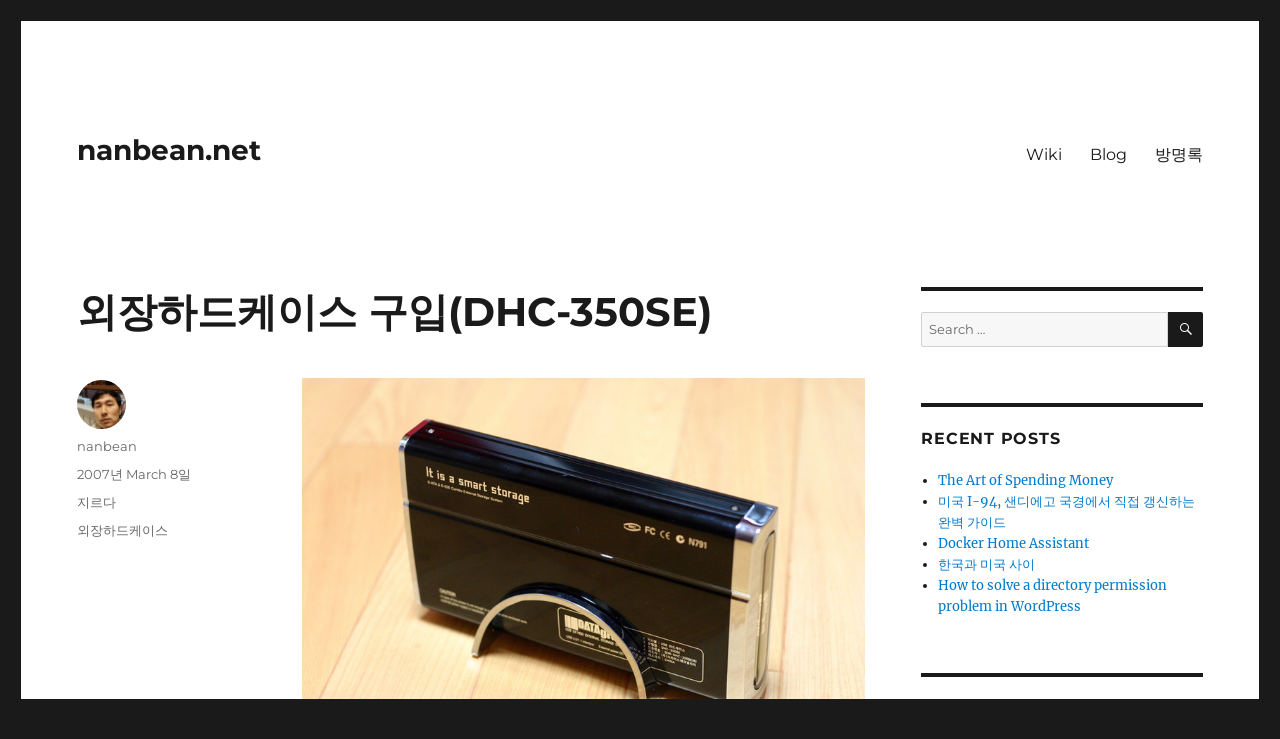

--- FILE ---
content_type: text/html; charset=UTF-8
request_url: https://nanbean.net/%EC%99%B8%EC%9E%A5%ED%95%98%EB%93%9C%EC%BC%80%EC%9D%B4%EC%8A%A4-%EA%B5%AC%EC%9E%85dhc-350se/
body_size: 17422
content:
<!DOCTYPE html>
<html lang="en-US" class="no-js">
<head>
	<meta charset="UTF-8">
	<meta name="viewport" content="width=device-width, initial-scale=1.0">
	<link rel="profile" href="https://gmpg.org/xfn/11">
		<link rel="pingback" href="https://nanbean.net/xmlrpc.php">
		<script>(function(html){html.className = html.className.replace(/\bno-js\b/,'js')})(document.documentElement);</script>
<title>외장하드케이스 구입(DHC-350SE) &#8211; nanbean.net</title>
<meta name='robots' content='max-image-preview:large' />
<link rel='dns-prefetch' href='//secure.gravatar.com' />
<link rel='dns-prefetch' href='//www.googletagmanager.com' />
<link rel="alternate" type="application/rss+xml" title="nanbean.net &raquo; Feed" href="https://nanbean.net/feed/" />
<link rel="alternate" type="application/rss+xml" title="nanbean.net &raquo; Comments Feed" href="https://nanbean.net/comments/feed/" />
<link rel="alternate" type="application/rss+xml" title="nanbean.net &raquo; 외장하드케이스 구입(DHC-350SE) Comments Feed" href="https://nanbean.net/%ec%99%b8%ec%9e%a5%ed%95%98%eb%93%9c%ec%bc%80%ec%9d%b4%ec%8a%a4-%ea%b5%ac%ec%9e%85dhc-350se/feed/" />
<link rel="alternate" title="oEmbed (JSON)" type="application/json+oembed" href="https://nanbean.net/wp-json/oembed/1.0/embed?url=https%3A%2F%2Fnanbean.net%2F%25ec%2599%25b8%25ec%259e%25a5%25ed%2595%2598%25eb%2593%259c%25ec%25bc%2580%25ec%259d%25b4%25ec%258a%25a4-%25ea%25b5%25ac%25ec%259e%2585dhc-350se%2F" />
<style id='wp-img-auto-sizes-contain-inline-css'>
img:is([sizes=auto i],[sizes^="auto," i]){contain-intrinsic-size:3000px 1500px}
/*# sourceURL=wp-img-auto-sizes-contain-inline-css */
</style>
<link rel='stylesheet' id='twentysixteen-jetpack-css' href='https://nanbean.net/wp-content/plugins/jetpack/modules/theme-tools/compat/twentysixteen.css?ver=15.4' media='all' />
<style id='wp-emoji-styles-inline-css'>

	img.wp-smiley, img.emoji {
		display: inline !important;
		border: none !important;
		box-shadow: none !important;
		height: 1em !important;
		width: 1em !important;
		margin: 0 0.07em !important;
		vertical-align: -0.1em !important;
		background: none !important;
		padding: 0 !important;
	}
/*# sourceURL=wp-emoji-styles-inline-css */
</style>
<link rel='stylesheet' id='wp-block-library-css' href='https://nanbean.net/wp-includes/css/dist/block-library/style.min.css?ver=6.9' media='all' />
<style id='wp-block-image-inline-css'>
.wp-block-image>a,.wp-block-image>figure>a{display:inline-block}.wp-block-image img{box-sizing:border-box;height:auto;max-width:100%;vertical-align:bottom}@media not (prefers-reduced-motion){.wp-block-image img.hide{visibility:hidden}.wp-block-image img.show{animation:show-content-image .4s}}.wp-block-image[style*=border-radius] img,.wp-block-image[style*=border-radius]>a{border-radius:inherit}.wp-block-image.has-custom-border img{box-sizing:border-box}.wp-block-image.aligncenter{text-align:center}.wp-block-image.alignfull>a,.wp-block-image.alignwide>a{width:100%}.wp-block-image.alignfull img,.wp-block-image.alignwide img{height:auto;width:100%}.wp-block-image .aligncenter,.wp-block-image .alignleft,.wp-block-image .alignright,.wp-block-image.aligncenter,.wp-block-image.alignleft,.wp-block-image.alignright{display:table}.wp-block-image .aligncenter>figcaption,.wp-block-image .alignleft>figcaption,.wp-block-image .alignright>figcaption,.wp-block-image.aligncenter>figcaption,.wp-block-image.alignleft>figcaption,.wp-block-image.alignright>figcaption{caption-side:bottom;display:table-caption}.wp-block-image .alignleft{float:left;margin:.5em 1em .5em 0}.wp-block-image .alignright{float:right;margin:.5em 0 .5em 1em}.wp-block-image .aligncenter{margin-left:auto;margin-right:auto}.wp-block-image :where(figcaption){margin-bottom:1em;margin-top:.5em}.wp-block-image.is-style-circle-mask img{border-radius:9999px}@supports ((-webkit-mask-image:none) or (mask-image:none)) or (-webkit-mask-image:none){.wp-block-image.is-style-circle-mask img{border-radius:0;-webkit-mask-image:url('data:image/svg+xml;utf8,<svg viewBox="0 0 100 100" xmlns="http://www.w3.org/2000/svg"><circle cx="50" cy="50" r="50"/></svg>');mask-image:url('data:image/svg+xml;utf8,<svg viewBox="0 0 100 100" xmlns="http://www.w3.org/2000/svg"><circle cx="50" cy="50" r="50"/></svg>');mask-mode:alpha;-webkit-mask-position:center;mask-position:center;-webkit-mask-repeat:no-repeat;mask-repeat:no-repeat;-webkit-mask-size:contain;mask-size:contain}}:root :where(.wp-block-image.is-style-rounded img,.wp-block-image .is-style-rounded img){border-radius:9999px}.wp-block-image figure{margin:0}.wp-lightbox-container{display:flex;flex-direction:column;position:relative}.wp-lightbox-container img{cursor:zoom-in}.wp-lightbox-container img:hover+button{opacity:1}.wp-lightbox-container button{align-items:center;backdrop-filter:blur(16px) saturate(180%);background-color:#5a5a5a40;border:none;border-radius:4px;cursor:zoom-in;display:flex;height:20px;justify-content:center;opacity:0;padding:0;position:absolute;right:16px;text-align:center;top:16px;width:20px;z-index:100}@media not (prefers-reduced-motion){.wp-lightbox-container button{transition:opacity .2s ease}}.wp-lightbox-container button:focus-visible{outline:3px auto #5a5a5a40;outline:3px auto -webkit-focus-ring-color;outline-offset:3px}.wp-lightbox-container button:hover{cursor:pointer;opacity:1}.wp-lightbox-container button:focus{opacity:1}.wp-lightbox-container button:focus,.wp-lightbox-container button:hover,.wp-lightbox-container button:not(:hover):not(:active):not(.has-background){background-color:#5a5a5a40;border:none}.wp-lightbox-overlay{box-sizing:border-box;cursor:zoom-out;height:100vh;left:0;overflow:hidden;position:fixed;top:0;visibility:hidden;width:100%;z-index:100000}.wp-lightbox-overlay .close-button{align-items:center;cursor:pointer;display:flex;justify-content:center;min-height:40px;min-width:40px;padding:0;position:absolute;right:calc(env(safe-area-inset-right) + 16px);top:calc(env(safe-area-inset-top) + 16px);z-index:5000000}.wp-lightbox-overlay .close-button:focus,.wp-lightbox-overlay .close-button:hover,.wp-lightbox-overlay .close-button:not(:hover):not(:active):not(.has-background){background:none;border:none}.wp-lightbox-overlay .lightbox-image-container{height:var(--wp--lightbox-container-height);left:50%;overflow:hidden;position:absolute;top:50%;transform:translate(-50%,-50%);transform-origin:top left;width:var(--wp--lightbox-container-width);z-index:9999999999}.wp-lightbox-overlay .wp-block-image{align-items:center;box-sizing:border-box;display:flex;height:100%;justify-content:center;margin:0;position:relative;transform-origin:0 0;width:100%;z-index:3000000}.wp-lightbox-overlay .wp-block-image img{height:var(--wp--lightbox-image-height);min-height:var(--wp--lightbox-image-height);min-width:var(--wp--lightbox-image-width);width:var(--wp--lightbox-image-width)}.wp-lightbox-overlay .wp-block-image figcaption{display:none}.wp-lightbox-overlay button{background:none;border:none}.wp-lightbox-overlay .scrim{background-color:#fff;height:100%;opacity:.9;position:absolute;width:100%;z-index:2000000}.wp-lightbox-overlay.active{visibility:visible}@media not (prefers-reduced-motion){.wp-lightbox-overlay.active{animation:turn-on-visibility .25s both}.wp-lightbox-overlay.active img{animation:turn-on-visibility .35s both}.wp-lightbox-overlay.show-closing-animation:not(.active){animation:turn-off-visibility .35s both}.wp-lightbox-overlay.show-closing-animation:not(.active) img{animation:turn-off-visibility .25s both}.wp-lightbox-overlay.zoom.active{animation:none;opacity:1;visibility:visible}.wp-lightbox-overlay.zoom.active .lightbox-image-container{animation:lightbox-zoom-in .4s}.wp-lightbox-overlay.zoom.active .lightbox-image-container img{animation:none}.wp-lightbox-overlay.zoom.active .scrim{animation:turn-on-visibility .4s forwards}.wp-lightbox-overlay.zoom.show-closing-animation:not(.active){animation:none}.wp-lightbox-overlay.zoom.show-closing-animation:not(.active) .lightbox-image-container{animation:lightbox-zoom-out .4s}.wp-lightbox-overlay.zoom.show-closing-animation:not(.active) .lightbox-image-container img{animation:none}.wp-lightbox-overlay.zoom.show-closing-animation:not(.active) .scrim{animation:turn-off-visibility .4s forwards}}@keyframes show-content-image{0%{visibility:hidden}99%{visibility:hidden}to{visibility:visible}}@keyframes turn-on-visibility{0%{opacity:0}to{opacity:1}}@keyframes turn-off-visibility{0%{opacity:1;visibility:visible}99%{opacity:0;visibility:visible}to{opacity:0;visibility:hidden}}@keyframes lightbox-zoom-in{0%{transform:translate(calc((-100vw + var(--wp--lightbox-scrollbar-width))/2 + var(--wp--lightbox-initial-left-position)),calc(-50vh + var(--wp--lightbox-initial-top-position))) scale(var(--wp--lightbox-scale))}to{transform:translate(-50%,-50%) scale(1)}}@keyframes lightbox-zoom-out{0%{transform:translate(-50%,-50%) scale(1);visibility:visible}99%{visibility:visible}to{transform:translate(calc((-100vw + var(--wp--lightbox-scrollbar-width))/2 + var(--wp--lightbox-initial-left-position)),calc(-50vh + var(--wp--lightbox-initial-top-position))) scale(var(--wp--lightbox-scale));visibility:hidden}}
/*# sourceURL=https://nanbean.net/wp-includes/blocks/image/style.min.css */
</style>
<style id='wp-block-image-theme-inline-css'>
:root :where(.wp-block-image figcaption){color:#555;font-size:13px;text-align:center}.is-dark-theme :root :where(.wp-block-image figcaption){color:#ffffffa6}.wp-block-image{margin:0 0 1em}
/*# sourceURL=https://nanbean.net/wp-includes/blocks/image/theme.min.css */
</style>
<style id='wp-block-paragraph-inline-css'>
.is-small-text{font-size:.875em}.is-regular-text{font-size:1em}.is-large-text{font-size:2.25em}.is-larger-text{font-size:3em}.has-drop-cap:not(:focus):first-letter{float:left;font-size:8.4em;font-style:normal;font-weight:100;line-height:.68;margin:.05em .1em 0 0;text-transform:uppercase}body.rtl .has-drop-cap:not(:focus):first-letter{float:none;margin-left:.1em}p.has-drop-cap.has-background{overflow:hidden}:root :where(p.has-background){padding:1.25em 2.375em}:where(p.has-text-color:not(.has-link-color)) a{color:inherit}p.has-text-align-left[style*="writing-mode:vertical-lr"],p.has-text-align-right[style*="writing-mode:vertical-rl"]{rotate:180deg}
/*# sourceURL=https://nanbean.net/wp-includes/blocks/paragraph/style.min.css */
</style>
<style id='global-styles-inline-css'>
:root{--wp--preset--aspect-ratio--square: 1;--wp--preset--aspect-ratio--4-3: 4/3;--wp--preset--aspect-ratio--3-4: 3/4;--wp--preset--aspect-ratio--3-2: 3/2;--wp--preset--aspect-ratio--2-3: 2/3;--wp--preset--aspect-ratio--16-9: 16/9;--wp--preset--aspect-ratio--9-16: 9/16;--wp--preset--color--black: #000000;--wp--preset--color--cyan-bluish-gray: #abb8c3;--wp--preset--color--white: #fff;--wp--preset--color--pale-pink: #f78da7;--wp--preset--color--vivid-red: #cf2e2e;--wp--preset--color--luminous-vivid-orange: #ff6900;--wp--preset--color--luminous-vivid-amber: #fcb900;--wp--preset--color--light-green-cyan: #7bdcb5;--wp--preset--color--vivid-green-cyan: #00d084;--wp--preset--color--pale-cyan-blue: #8ed1fc;--wp--preset--color--vivid-cyan-blue: #0693e3;--wp--preset--color--vivid-purple: #9b51e0;--wp--preset--color--dark-gray: #1a1a1a;--wp--preset--color--medium-gray: #686868;--wp--preset--color--light-gray: #e5e5e5;--wp--preset--color--blue-gray: #4d545c;--wp--preset--color--bright-blue: #007acc;--wp--preset--color--light-blue: #9adffd;--wp--preset--color--dark-brown: #402b30;--wp--preset--color--medium-brown: #774e24;--wp--preset--color--dark-red: #640c1f;--wp--preset--color--bright-red: #ff675f;--wp--preset--color--yellow: #ffef8e;--wp--preset--gradient--vivid-cyan-blue-to-vivid-purple: linear-gradient(135deg,rgb(6,147,227) 0%,rgb(155,81,224) 100%);--wp--preset--gradient--light-green-cyan-to-vivid-green-cyan: linear-gradient(135deg,rgb(122,220,180) 0%,rgb(0,208,130) 100%);--wp--preset--gradient--luminous-vivid-amber-to-luminous-vivid-orange: linear-gradient(135deg,rgb(252,185,0) 0%,rgb(255,105,0) 100%);--wp--preset--gradient--luminous-vivid-orange-to-vivid-red: linear-gradient(135deg,rgb(255,105,0) 0%,rgb(207,46,46) 100%);--wp--preset--gradient--very-light-gray-to-cyan-bluish-gray: linear-gradient(135deg,rgb(238,238,238) 0%,rgb(169,184,195) 100%);--wp--preset--gradient--cool-to-warm-spectrum: linear-gradient(135deg,rgb(74,234,220) 0%,rgb(151,120,209) 20%,rgb(207,42,186) 40%,rgb(238,44,130) 60%,rgb(251,105,98) 80%,rgb(254,248,76) 100%);--wp--preset--gradient--blush-light-purple: linear-gradient(135deg,rgb(255,206,236) 0%,rgb(152,150,240) 100%);--wp--preset--gradient--blush-bordeaux: linear-gradient(135deg,rgb(254,205,165) 0%,rgb(254,45,45) 50%,rgb(107,0,62) 100%);--wp--preset--gradient--luminous-dusk: linear-gradient(135deg,rgb(255,203,112) 0%,rgb(199,81,192) 50%,rgb(65,88,208) 100%);--wp--preset--gradient--pale-ocean: linear-gradient(135deg,rgb(255,245,203) 0%,rgb(182,227,212) 50%,rgb(51,167,181) 100%);--wp--preset--gradient--electric-grass: linear-gradient(135deg,rgb(202,248,128) 0%,rgb(113,206,126) 100%);--wp--preset--gradient--midnight: linear-gradient(135deg,rgb(2,3,129) 0%,rgb(40,116,252) 100%);--wp--preset--font-size--small: 13px;--wp--preset--font-size--medium: 20px;--wp--preset--font-size--large: 36px;--wp--preset--font-size--x-large: 42px;--wp--preset--spacing--20: 0.44rem;--wp--preset--spacing--30: 0.67rem;--wp--preset--spacing--40: 1rem;--wp--preset--spacing--50: 1.5rem;--wp--preset--spacing--60: 2.25rem;--wp--preset--spacing--70: 3.38rem;--wp--preset--spacing--80: 5.06rem;--wp--preset--shadow--natural: 6px 6px 9px rgba(0, 0, 0, 0.2);--wp--preset--shadow--deep: 12px 12px 50px rgba(0, 0, 0, 0.4);--wp--preset--shadow--sharp: 6px 6px 0px rgba(0, 0, 0, 0.2);--wp--preset--shadow--outlined: 6px 6px 0px -3px rgb(255, 255, 255), 6px 6px rgb(0, 0, 0);--wp--preset--shadow--crisp: 6px 6px 0px rgb(0, 0, 0);}:where(.is-layout-flex){gap: 0.5em;}:where(.is-layout-grid){gap: 0.5em;}body .is-layout-flex{display: flex;}.is-layout-flex{flex-wrap: wrap;align-items: center;}.is-layout-flex > :is(*, div){margin: 0;}body .is-layout-grid{display: grid;}.is-layout-grid > :is(*, div){margin: 0;}:where(.wp-block-columns.is-layout-flex){gap: 2em;}:where(.wp-block-columns.is-layout-grid){gap: 2em;}:where(.wp-block-post-template.is-layout-flex){gap: 1.25em;}:where(.wp-block-post-template.is-layout-grid){gap: 1.25em;}.has-black-color{color: var(--wp--preset--color--black) !important;}.has-cyan-bluish-gray-color{color: var(--wp--preset--color--cyan-bluish-gray) !important;}.has-white-color{color: var(--wp--preset--color--white) !important;}.has-pale-pink-color{color: var(--wp--preset--color--pale-pink) !important;}.has-vivid-red-color{color: var(--wp--preset--color--vivid-red) !important;}.has-luminous-vivid-orange-color{color: var(--wp--preset--color--luminous-vivid-orange) !important;}.has-luminous-vivid-amber-color{color: var(--wp--preset--color--luminous-vivid-amber) !important;}.has-light-green-cyan-color{color: var(--wp--preset--color--light-green-cyan) !important;}.has-vivid-green-cyan-color{color: var(--wp--preset--color--vivid-green-cyan) !important;}.has-pale-cyan-blue-color{color: var(--wp--preset--color--pale-cyan-blue) !important;}.has-vivid-cyan-blue-color{color: var(--wp--preset--color--vivid-cyan-blue) !important;}.has-vivid-purple-color{color: var(--wp--preset--color--vivid-purple) !important;}.has-black-background-color{background-color: var(--wp--preset--color--black) !important;}.has-cyan-bluish-gray-background-color{background-color: var(--wp--preset--color--cyan-bluish-gray) !important;}.has-white-background-color{background-color: var(--wp--preset--color--white) !important;}.has-pale-pink-background-color{background-color: var(--wp--preset--color--pale-pink) !important;}.has-vivid-red-background-color{background-color: var(--wp--preset--color--vivid-red) !important;}.has-luminous-vivid-orange-background-color{background-color: var(--wp--preset--color--luminous-vivid-orange) !important;}.has-luminous-vivid-amber-background-color{background-color: var(--wp--preset--color--luminous-vivid-amber) !important;}.has-light-green-cyan-background-color{background-color: var(--wp--preset--color--light-green-cyan) !important;}.has-vivid-green-cyan-background-color{background-color: var(--wp--preset--color--vivid-green-cyan) !important;}.has-pale-cyan-blue-background-color{background-color: var(--wp--preset--color--pale-cyan-blue) !important;}.has-vivid-cyan-blue-background-color{background-color: var(--wp--preset--color--vivid-cyan-blue) !important;}.has-vivid-purple-background-color{background-color: var(--wp--preset--color--vivid-purple) !important;}.has-black-border-color{border-color: var(--wp--preset--color--black) !important;}.has-cyan-bluish-gray-border-color{border-color: var(--wp--preset--color--cyan-bluish-gray) !important;}.has-white-border-color{border-color: var(--wp--preset--color--white) !important;}.has-pale-pink-border-color{border-color: var(--wp--preset--color--pale-pink) !important;}.has-vivid-red-border-color{border-color: var(--wp--preset--color--vivid-red) !important;}.has-luminous-vivid-orange-border-color{border-color: var(--wp--preset--color--luminous-vivid-orange) !important;}.has-luminous-vivid-amber-border-color{border-color: var(--wp--preset--color--luminous-vivid-amber) !important;}.has-light-green-cyan-border-color{border-color: var(--wp--preset--color--light-green-cyan) !important;}.has-vivid-green-cyan-border-color{border-color: var(--wp--preset--color--vivid-green-cyan) !important;}.has-pale-cyan-blue-border-color{border-color: var(--wp--preset--color--pale-cyan-blue) !important;}.has-vivid-cyan-blue-border-color{border-color: var(--wp--preset--color--vivid-cyan-blue) !important;}.has-vivid-purple-border-color{border-color: var(--wp--preset--color--vivid-purple) !important;}.has-vivid-cyan-blue-to-vivid-purple-gradient-background{background: var(--wp--preset--gradient--vivid-cyan-blue-to-vivid-purple) !important;}.has-light-green-cyan-to-vivid-green-cyan-gradient-background{background: var(--wp--preset--gradient--light-green-cyan-to-vivid-green-cyan) !important;}.has-luminous-vivid-amber-to-luminous-vivid-orange-gradient-background{background: var(--wp--preset--gradient--luminous-vivid-amber-to-luminous-vivid-orange) !important;}.has-luminous-vivid-orange-to-vivid-red-gradient-background{background: var(--wp--preset--gradient--luminous-vivid-orange-to-vivid-red) !important;}.has-very-light-gray-to-cyan-bluish-gray-gradient-background{background: var(--wp--preset--gradient--very-light-gray-to-cyan-bluish-gray) !important;}.has-cool-to-warm-spectrum-gradient-background{background: var(--wp--preset--gradient--cool-to-warm-spectrum) !important;}.has-blush-light-purple-gradient-background{background: var(--wp--preset--gradient--blush-light-purple) !important;}.has-blush-bordeaux-gradient-background{background: var(--wp--preset--gradient--blush-bordeaux) !important;}.has-luminous-dusk-gradient-background{background: var(--wp--preset--gradient--luminous-dusk) !important;}.has-pale-ocean-gradient-background{background: var(--wp--preset--gradient--pale-ocean) !important;}.has-electric-grass-gradient-background{background: var(--wp--preset--gradient--electric-grass) !important;}.has-midnight-gradient-background{background: var(--wp--preset--gradient--midnight) !important;}.has-small-font-size{font-size: var(--wp--preset--font-size--small) !important;}.has-medium-font-size{font-size: var(--wp--preset--font-size--medium) !important;}.has-large-font-size{font-size: var(--wp--preset--font-size--large) !important;}.has-x-large-font-size{font-size: var(--wp--preset--font-size--x-large) !important;}
/*# sourceURL=global-styles-inline-css */
</style>

<style id='classic-theme-styles-inline-css'>
/*! This file is auto-generated */
.wp-block-button__link{color:#fff;background-color:#32373c;border-radius:9999px;box-shadow:none;text-decoration:none;padding:calc(.667em + 2px) calc(1.333em + 2px);font-size:1.125em}.wp-block-file__button{background:#32373c;color:#fff;text-decoration:none}
/*# sourceURL=/wp-includes/css/classic-themes.min.css */
</style>
<link rel='stylesheet' id='twentysixteen-fonts-css' href='https://nanbean.net/wp-content/themes/twentysixteen/fonts/merriweather-plus-montserrat-plus-inconsolata.css?ver=20230328' media='all' />
<link rel='stylesheet' id='genericons-css' href='https://nanbean.net/wp-content/plugins/jetpack/_inc/genericons/genericons/genericons.css?ver=3.1' media='all' />
<link rel='stylesheet' id='twentysixteen-style-css' href='https://nanbean.net/wp-content/themes/twentysixteen/style.css?ver=20250415' media='all' />
<link rel='stylesheet' id='twentysixteen-block-style-css' href='https://nanbean.net/wp-content/themes/twentysixteen/css/blocks.css?ver=20240817' media='all' />
<link rel='stylesheet' id='sharedaddy-css' href='https://nanbean.net/wp-content/plugins/jetpack/modules/sharedaddy/sharing.css?ver=15.4' media='all' />
<link rel='stylesheet' id='social-logos-css' href='https://nanbean.net/wp-content/plugins/jetpack/_inc/social-logos/social-logos.min.css?ver=15.4' media='all' />
<script src="https://nanbean.net/wp-includes/js/jquery/jquery.min.js?ver=3.7.1" id="jquery-core-js"></script>
<script src="https://nanbean.net/wp-includes/js/jquery/jquery-migrate.min.js?ver=3.4.1" id="jquery-migrate-js"></script>
<script id="twentysixteen-script-js-extra">
var screenReaderText = {"expand":"expand child menu","collapse":"collapse child menu"};
//# sourceURL=twentysixteen-script-js-extra
</script>
<script src="https://nanbean.net/wp-content/themes/twentysixteen/js/functions.js?ver=20230629" id="twentysixteen-script-js" defer data-wp-strategy="defer"></script>

<!-- Google tag (gtag.js) snippet added by Site Kit -->
<!-- Google Analytics snippet added by Site Kit -->
<script src="https://www.googletagmanager.com/gtag/js?id=GT-5NGSXVJS" id="google_gtagjs-js" async></script>
<script id="google_gtagjs-js-after">
window.dataLayer = window.dataLayer || [];function gtag(){dataLayer.push(arguments);}
gtag("set","linker",{"domains":["nanbean.net"]});
gtag("js", new Date());
gtag("set", "developer_id.dZTNiMT", true);
gtag("config", "GT-5NGSXVJS");
 window._googlesitekit = window._googlesitekit || {}; window._googlesitekit.throttledEvents = []; window._googlesitekit.gtagEvent = (name, data) => { var key = JSON.stringify( { name, data } ); if ( !! window._googlesitekit.throttledEvents[ key ] ) { return; } window._googlesitekit.throttledEvents[ key ] = true; setTimeout( () => { delete window._googlesitekit.throttledEvents[ key ]; }, 5 ); gtag( "event", name, { ...data, event_source: "site-kit" } ); }; 
//# sourceURL=google_gtagjs-js-after
</script>
<link rel="https://api.w.org/" href="https://nanbean.net/wp-json/" /><link rel="alternate" title="JSON" type="application/json" href="https://nanbean.net/wp-json/wp/v2/posts/223" /><link rel="EditURI" type="application/rsd+xml" title="RSD" href="https://nanbean.net/xmlrpc.php?rsd" />
<meta name="generator" content="WordPress 6.9" />
<link rel="canonical" href="https://nanbean.net/%ec%99%b8%ec%9e%a5%ed%95%98%eb%93%9c%ec%bc%80%ec%9d%b4%ec%8a%a4-%ea%b5%ac%ec%9e%85dhc-350se/" />
<link rel='shortlink' href='https://nanbean.net/?p=223' />
<meta name="generator" content="Site Kit by Google 1.170.0" />
<!-- Google AdSense meta tags added by Site Kit -->
<meta name="google-adsense-platform-account" content="ca-host-pub-2644536267352236">
<meta name="google-adsense-platform-domain" content="sitekit.withgoogle.com">
<!-- End Google AdSense meta tags added by Site Kit -->
<style>.recentcomments a{display:inline !important;padding:0 !important;margin:0 !important;}</style>
<!-- Jetpack Open Graph Tags -->
<meta property="og:type" content="article" />
<meta property="og:title" content="외장하드케이스 구입(DHC-350SE)" />
<meta property="og:url" content="https://nanbean.net/%ec%99%b8%ec%9e%a5%ed%95%98%eb%93%9c%ec%bc%80%ec%9d%b4%ec%8a%a4-%ea%b5%ac%ec%9e%85dhc-350se/" />
<meta property="og:description" content="오랜만에 한번 질러줬다. DHC-350SE IDE/SATA 겸용에다가 가격도 단돈 25,000..^^ 나름대로 열심히 마우스 클릭 품을 팔아서 평판 괜찮고 가격 제일 싼 놈으로 골랐다. 디자인..&nbsp; ★★★★☆ ( 고광택이라서 손때가 좀 탄다. )성능.. &nbsp; &nbsp; ★★★★☆ ( 좀 더 써봐야 알겠지만, 이정도면 뭐~ )가격.. …" />
<meta property="article:published_time" content="2007-03-08T06:26:07+00:00" />
<meta property="article:modified_time" content="2020-09-03T04:10:19+00:00" />
<meta property="og:site_name" content="nanbean.net" />
<meta property="og:image" content="https://nanbean.net/wp-content/uploads/2018/03/cropped-tv_icon.png" />
<meta property="og:image:width" content="512" />
<meta property="og:image:height" content="512" />
<meta property="og:image:alt" content="" />
<meta property="og:locale" content="en_US" />
<meta name="twitter:text:title" content="외장하드케이스 구입(DHC-350SE)" />
<meta name="twitter:image" content="https://nanbean.net/wp-content/uploads/2018/03/cropped-tv_icon-270x270.png" />
<meta name="twitter:card" content="summary" />

<!-- End Jetpack Open Graph Tags -->
<link rel="icon" href="https://nanbean.net/wp-content/uploads/2018/03/cropped-tv_icon-32x32.png" sizes="32x32" />
<link rel="icon" href="https://nanbean.net/wp-content/uploads/2018/03/cropped-tv_icon-192x192.png" sizes="192x192" />
<link rel="apple-touch-icon" href="https://nanbean.net/wp-content/uploads/2018/03/cropped-tv_icon-180x180.png" />
<meta name="msapplication-TileImage" content="https://nanbean.net/wp-content/uploads/2018/03/cropped-tv_icon-270x270.png" />
</head>

<body class="wp-singular post-template-default single single-post postid-223 single-format-standard wp-embed-responsive wp-theme-twentysixteen">
<div id="page" class="site">
	<div class="site-inner">
		<a class="skip-link screen-reader-text" href="#content">
			Skip to content		</a>

		<header id="masthead" class="site-header">
			<div class="site-header-main">
				<div class="site-branding">
																					<p class="site-title"><a href="https://nanbean.net/" rel="home" >nanbean.net</a></p>
										</div><!-- .site-branding -->

									<button id="menu-toggle" class="menu-toggle">Menu</button>

					<div id="site-header-menu" class="site-header-menu">
													<nav id="site-navigation" class="main-navigation" aria-label="Primary Menu">
								<div class="menu-main-menu-container"><ul id="menu-main-menu" class="primary-menu"><li id="menu-item-482" class="menu-item menu-item-type-custom menu-item-object-custom menu-item-482"><a href="https://nanbean.net/moniwiki">Wiki</a></li>
<li id="menu-item-484" class="menu-item menu-item-type-custom menu-item-object-custom menu-item-home menu-item-484"><a href="https://nanbean.net">Blog</a></li>
<li id="menu-item-498" class="menu-item menu-item-type-post_type menu-item-object-page menu-item-498"><a href="https://nanbean.net/%eb%b0%a9%eb%aa%85%eb%a1%9d/">방명록</a></li>
</ul></div>							</nav><!-- .main-navigation -->
						
											</div><!-- .site-header-menu -->
							</div><!-- .site-header-main -->

					</header><!-- .site-header -->

		<div id="content" class="site-content">

<div id="primary" class="content-area">
	<main id="main" class="site-main">
		
<article id="post-223" class="post-223 post type-post status-publish format-standard hentry category-7 tag-287">
	<header class="entry-header">
		<h1 class="entry-title">외장하드케이스 구입(DHC-350SE)</h1>	</header><!-- .entry-header -->

	
	
	<div class="entry-content">
		
<figure class="wp-block-image size-large"><img decoding="async" src="https://nanbean.net/albums/Buy/DHC-350SE.jpg" alt=""/></figure>



<p>오랜만에 한번 질러줬다.</p>



<p>DHC-350SE</p>



<p>IDE/SATA 겸용에다가 가격도 단돈 25,000..^^</p>



<p>나름대로 열심히 마우스 클릭 품을 팔아서 평판 괜찮고 가격 제일 싼 놈으로 골랐다.</p>



<p>디자인..&nbsp; ★★★★☆ ( 고광택이라서 손때가 좀 탄다. )<br>성능.. &nbsp; &nbsp; ★★★★☆ ( 좀 더 써봐야 알겠지만, 이정도면 뭐~ )<br>가격.. &nbsp; &nbsp; ★★★★★ ( IDE/SATA 겸용에 이 가격이면~ 대단 )</p>
<div class="sharedaddy sd-sharing-enabled"><div class="robots-nocontent sd-block sd-social sd-social-icon sd-sharing"><h3 class="sd-title">Share this:</h3><div class="sd-content"><ul><li class="share-twitter"><a rel="nofollow noopener noreferrer"
				data-shared="sharing-twitter-223"
				class="share-twitter sd-button share-icon no-text"
				href="https://nanbean.net/%ec%99%b8%ec%9e%a5%ed%95%98%eb%93%9c%ec%bc%80%ec%9d%b4%ec%8a%a4-%ea%b5%ac%ec%9e%85dhc-350se/?share=twitter"
				target="_blank"
				aria-labelledby="sharing-twitter-223"
				>
				<span id="sharing-twitter-223" hidden>Click to share on X (Opens in new window)</span>
				<span>X</span>
			</a></li><li class="share-facebook"><a rel="nofollow noopener noreferrer"
				data-shared="sharing-facebook-223"
				class="share-facebook sd-button share-icon no-text"
				href="https://nanbean.net/%ec%99%b8%ec%9e%a5%ed%95%98%eb%93%9c%ec%bc%80%ec%9d%b4%ec%8a%a4-%ea%b5%ac%ec%9e%85dhc-350se/?share=facebook"
				target="_blank"
				aria-labelledby="sharing-facebook-223"
				>
				<span id="sharing-facebook-223" hidden>Click to share on Facebook (Opens in new window)</span>
				<span>Facebook</span>
			</a></li><li class="share-end"></li></ul></div></div></div>	</div><!-- .entry-content -->

	<footer class="entry-footer">
		<span class="byline"><img alt='' src='https://secure.gravatar.com/avatar/9be622345f65b555be5f9136adbf1d2b457895ed33249f80f7af2dcbcfe4bbf1?s=49&#038;d=mm&#038;r=g' srcset='https://secure.gravatar.com/avatar/9be622345f65b555be5f9136adbf1d2b457895ed33249f80f7af2dcbcfe4bbf1?s=98&#038;d=mm&#038;r=g 2x' class='avatar avatar-49 photo' height='49' width='49' decoding='async'/><span class="screen-reader-text">Author </span><span class="author vcard"><a class="url fn n" href="https://nanbean.net/author/nanbean/">nanbean</a></span></span><span class="posted-on"><span class="screen-reader-text">Posted on </span><a href="https://nanbean.net/%ec%99%b8%ec%9e%a5%ed%95%98%eb%93%9c%ec%bc%80%ec%9d%b4%ec%8a%a4-%ea%b5%ac%ec%9e%85dhc-350se/" rel="bookmark"><time class="entry-date published" datetime="2007-03-08T06:26:07+09:00">2007년 March 8일</time><time class="updated" datetime="2020-09-03T13:10:19+09:00">2020년 September 3일</time></a></span><span class="cat-links"><span class="screen-reader-text">Categories </span><a href="https://nanbean.net/category/%ec%a7%80%eb%a5%b4%eb%8b%a4/" rel="category tag">지르다</a></span><span class="tags-links"><span class="screen-reader-text">Tags </span><a href="https://nanbean.net/tag/%ec%99%b8%ec%9e%a5%ed%95%98%eb%93%9c%ec%bc%80%ec%9d%b4%ec%8a%a4/" rel="tag">외장하드케이스</a></span>			</footer><!-- .entry-footer -->
</article><!-- #post-223 -->

<div id="comments" class="comments-area">

			<h2 class="comments-title">
			5 thoughts on &ldquo;외장하드케이스 구입(DHC-350SE)&rdquo;		</h2>

		
		<ol class="comment-list">
					<li id="comment-836" class="comment even thread-even depth-1">
			<article id="div-comment-836" class="comment-body">
				<footer class="comment-meta">
					<div class="comment-author vcard">
						<img alt='' src='https://secure.gravatar.com/avatar/?s=42&#038;d=mm&#038;r=g' srcset='https://secure.gravatar.com/avatar/?s=84&#038;d=mm&#038;r=g 2x' class='avatar avatar-42 photo avatar-default' height='42' width='42' decoding='async'/>						<b class="fn">Mr. Kim</b> <span class="says">says:</span>					</div><!-- .comment-author -->

					<div class="comment-metadata">
						<a href="https://nanbean.net/%ec%99%b8%ec%9e%a5%ed%95%98%eb%93%9c%ec%bc%80%ec%9d%b4%ec%8a%a4-%ea%b5%ac%ec%9e%85dhc-350se/#comment-836"><time datetime="2007-03-08T08:47:37+09:00">2007년 March 8일 at 8:47 am</time></a>					</div><!-- .comment-metadata -->

									</footer><!-- .comment-meta -->

				<div class="comment-content">
					<p>어디서 샀쌈?</p>
<p>나도 하나 사게.. 2만 5천원이면 가격 괜찮네.. 플라스틱이라?<br />
아님 Metal 이라?</p>
				</div><!-- .comment-content -->

				<div class="reply"><a rel="nofollow" class="comment-reply-link" href="https://nanbean.net/%ec%99%b8%ec%9e%a5%ed%95%98%eb%93%9c%ec%bc%80%ec%9d%b4%ec%8a%a4-%ea%b5%ac%ec%9e%85dhc-350se/?replytocom=836#respond" data-commentid="836" data-postid="223" data-belowelement="div-comment-836" data-respondelement="respond" data-replyto="Reply to Mr. Kim" aria-label="Reply to Mr. Kim">Reply</a></div>			</article><!-- .comment-body -->
		</li><!-- #comment-## -->
		<li id="comment-837" class="comment odd alt thread-odd thread-alt depth-1 parent">
			<article id="div-comment-837" class="comment-body">
				<footer class="comment-meta">
					<div class="comment-author vcard">
						<img alt='' src='https://secure.gravatar.com/avatar/?s=42&#038;d=mm&#038;r=g' srcset='https://secure.gravatar.com/avatar/?s=84&#038;d=mm&#038;r=g 2x' class='avatar avatar-42 photo avatar-default' height='42' width='42' decoding='async'/>						<b class="fn">Mr. Kim</b> <span class="says">says:</span>					</div><!-- .comment-author -->

					<div class="comment-metadata">
						<a href="https://nanbean.net/%ec%99%b8%ec%9e%a5%ed%95%98%eb%93%9c%ec%bc%80%ec%9d%b4%ec%8a%a4-%ea%b5%ac%ec%9e%85dhc-350se/#comment-837"><time datetime="2007-03-08T11:59:14+09:00">2007년 March 8일 at 11:59 am</time></a>					</div><!-- .comment-metadata -->

									</footer><!-- .comment-meta -->

				<div class="comment-content">
					<p>중려마켓에 무료쿠폰쓰니까 23,460 이네.. 배송료 넣으면 26000</p>
<p>음.. 드라마 때문에 용량 큰 하드가 필요 했는데.. 320 GB 랑 해서 사야겠당.. ^^</p>
				</div><!-- .comment-content -->

				<div class="reply"><a rel="nofollow" class="comment-reply-link" href="https://nanbean.net/%ec%99%b8%ec%9e%a5%ed%95%98%eb%93%9c%ec%bc%80%ec%9d%b4%ec%8a%a4-%ea%b5%ac%ec%9e%85dhc-350se/?replytocom=837#respond" data-commentid="837" data-postid="223" data-belowelement="div-comment-837" data-respondelement="respond" data-replyto="Reply to Mr. Kim" aria-label="Reply to Mr. Kim">Reply</a></div>			</article><!-- .comment-body -->
		<ol class="children">
		<li id="comment-838" class="comment even depth-2">
			<article id="div-comment-838" class="comment-body">
				<footer class="comment-meta">
					<div class="comment-author vcard">
						<img alt='' src='https://secure.gravatar.com/avatar/?s=42&#038;d=mm&#038;r=g' srcset='https://secure.gravatar.com/avatar/?s=84&#038;d=mm&#038;r=g 2x' class='avatar avatar-42 photo avatar-default' height='42' width='42' loading='lazy' decoding='async'/>						<b class="fn"><a href="http://nanbean.net/tt" class="url" rel="ugc">난빈</a></b> <span class="says">says:</span>					</div><!-- .comment-author -->

					<div class="comment-metadata">
						<a href="https://nanbean.net/%ec%99%b8%ec%9e%a5%ed%95%98%eb%93%9c%ec%bc%80%ec%9d%b4%ec%8a%a4-%ea%b5%ac%ec%9e%85dhc-350se/#comment-838"><time datetime="2007-03-09T00:43:54+09:00">2007년 March 9일 at 12:43 am</time></a>					</div><!-- .comment-metadata -->

									</footer><!-- .comment-meta -->

				<div class="comment-content">
					<p>어랏.. 내보다 더 싸네~ㅎㅎ</p>
<p>쿠폰 신공이 있었군..<br />
난 기름스토어에서 샀다. 네이버에서 DHC-350SE 검색해서 들어가서 샀는데.. 배송비까지 더하면 니보다 조금 더 비쌀듯..</p>
<p>알루미늄이라서 발열도 좋다고 하더라..ㅎㅎ</p>
				</div><!-- .comment-content -->

				<div class="reply"><a rel="nofollow" class="comment-reply-link" href="https://nanbean.net/%ec%99%b8%ec%9e%a5%ed%95%98%eb%93%9c%ec%bc%80%ec%9d%b4%ec%8a%a4-%ea%b5%ac%ec%9e%85dhc-350se/?replytocom=838#respond" data-commentid="838" data-postid="223" data-belowelement="div-comment-838" data-respondelement="respond" data-replyto="Reply to 난빈" aria-label="Reply to 난빈">Reply</a></div>			</article><!-- .comment-body -->
		</li><!-- #comment-## -->
</ol><!-- .children -->
</li><!-- #comment-## -->
		<li id="comment-839" class="comment odd alt thread-even depth-1 parent">
			<article id="div-comment-839" class="comment-body">
				<footer class="comment-meta">
					<div class="comment-author vcard">
						<img alt='' src='https://secure.gravatar.com/avatar/?s=42&#038;d=mm&#038;r=g' srcset='https://secure.gravatar.com/avatar/?s=84&#038;d=mm&#038;r=g 2x' class='avatar avatar-42 photo avatar-default' height='42' width='42' loading='lazy' decoding='async'/>						<b class="fn">졸려 ㅡㅡ</b> <span class="says">says:</span>					</div><!-- .comment-author -->

					<div class="comment-metadata">
						<a href="https://nanbean.net/%ec%99%b8%ec%9e%a5%ed%95%98%eb%93%9c%ec%bc%80%ec%9d%b4%ec%8a%a4-%ea%b5%ac%ec%9e%85dhc-350se/#comment-839"><time datetime="2007-03-10T09:16:03+09:00">2007년 March 10일 at 9:16 am</time></a>					</div><!-- .comment-metadata -->

									</footer><!-- .comment-meta -->

				<div class="comment-content">
					<p>sast2도 지원하니까 좋더라구요</p>
<p>-안됀다고 하는사람도 있어서 걱정도 했는데 ㅎㅎ</p>
				</div><!-- .comment-content -->

				<div class="reply"><a rel="nofollow" class="comment-reply-link" href="https://nanbean.net/%ec%99%b8%ec%9e%a5%ed%95%98%eb%93%9c%ec%bc%80%ec%9d%b4%ec%8a%a4-%ea%b5%ac%ec%9e%85dhc-350se/?replytocom=839#respond" data-commentid="839" data-postid="223" data-belowelement="div-comment-839" data-respondelement="respond" data-replyto="Reply to 졸려 ㅡㅡ" aria-label="Reply to 졸려 ㅡㅡ">Reply</a></div>			</article><!-- .comment-body -->
		<ol class="children">
		<li id="comment-840" class="comment even depth-2">
			<article id="div-comment-840" class="comment-body">
				<footer class="comment-meta">
					<div class="comment-author vcard">
						<img alt='' src='https://secure.gravatar.com/avatar/?s=42&#038;d=mm&#038;r=g' srcset='https://secure.gravatar.com/avatar/?s=84&#038;d=mm&#038;r=g 2x' class='avatar avatar-42 photo avatar-default' height='42' width='42' loading='lazy' decoding='async'/>						<b class="fn"><a href="http://nanbean.net/tt" class="url" rel="ugc">난빈</a></b> <span class="says">says:</span>					</div><!-- .comment-author -->

					<div class="comment-metadata">
						<a href="https://nanbean.net/%ec%99%b8%ec%9e%a5%ed%95%98%eb%93%9c%ec%bc%80%ec%9d%b4%ec%8a%a4-%ea%b5%ac%ec%9e%85dhc-350se/#comment-840"><time datetime="2007-03-10T21:31:43+09:00">2007년 March 10일 at 9:31 pm</time></a>					</div><!-- .comment-metadata -->

									</footer><!-- .comment-meta -->

				<div class="comment-content">
					<p>그렇군요.. 몰랐습니다..^^;</p>
<p>제가 장착한 하드도 SATA2 같네요.</p>
<p>여튼 잘 돌아갑니다..^^</p>
				</div><!-- .comment-content -->

				<div class="reply"><a rel="nofollow" class="comment-reply-link" href="https://nanbean.net/%ec%99%b8%ec%9e%a5%ed%95%98%eb%93%9c%ec%bc%80%ec%9d%b4%ec%8a%a4-%ea%b5%ac%ec%9e%85dhc-350se/?replytocom=840#respond" data-commentid="840" data-postid="223" data-belowelement="div-comment-840" data-respondelement="respond" data-replyto="Reply to 난빈" aria-label="Reply to 난빈">Reply</a></div>			</article><!-- .comment-body -->
		</li><!-- #comment-## -->
</ol><!-- .children -->
</li><!-- #comment-## -->
		</ol><!-- .comment-list -->

		
	
	
		<div id="respond" class="comment-respond">
		<h2 id="reply-title" class="comment-reply-title">Leave a Reply <small><a rel="nofollow" id="cancel-comment-reply-link" href="/%EC%99%B8%EC%9E%A5%ED%95%98%EB%93%9C%EC%BC%80%EC%9D%B4%EC%8A%A4-%EA%B5%AC%EC%9E%85dhc-350se/#respond" style="display:none;">Cancel reply</a></small></h2><form action="https://nanbean.net/wp-comments-post.php" method="post" id="commentform" class="comment-form"><p class="comment-notes"><span id="email-notes">Your email address will not be published.</span> <span class="required-field-message">Required fields are marked <span class="required">*</span></span></p><p class="comment-form-comment"><label for="comment">Comment <span class="required">*</span></label> <textarea id="comment" name="comment" cols="45" rows="8" maxlength="65525" required></textarea></p><p class="comment-form-author"><label for="author">Name <span class="required">*</span></label> <input id="author" name="author" type="text" value="" size="30" maxlength="245" autocomplete="name" required /></p>
<p class="comment-form-email"><label for="email">Email <span class="required">*</span></label> <input id="email" name="email" type="email" value="" size="30" maxlength="100" aria-describedby="email-notes" autocomplete="email" required /></p>
<p class="comment-form-url"><label for="url">Website</label> <input id="url" name="url" type="url" value="" size="30" maxlength="200" autocomplete="url" /></p>
<p class="form-submit"><input name="submit" type="submit" id="submit" class="submit" value="Post Comment" /> <input type='hidden' name='comment_post_ID' value='223' id='comment_post_ID' />
<input type='hidden' name='comment_parent' id='comment_parent' value='0' />
</p><p style="display: none;"><input type="hidden" id="akismet_comment_nonce" name="akismet_comment_nonce" value="d48fcd3329" /></p><p style="display: none !important;" class="akismet-fields-container" data-prefix="ak_"><label>&#916;<textarea name="ak_hp_textarea" cols="45" rows="8" maxlength="100"></textarea></label><input type="hidden" id="ak_js_1" name="ak_js" value="6"/><script>document.getElementById( "ak_js_1" ).setAttribute( "value", ( new Date() ).getTime() );</script></p></form>	</div><!-- #respond -->
	
</div><!-- .comments-area -->

	<nav class="navigation post-navigation" aria-label="Posts">
		<h2 class="screen-reader-text">Post navigation</h2>
		<div class="nav-links"><div class="nav-previous"><a href="https://nanbean.net/seattles-best/" rel="prev"><span class="meta-nav" aria-hidden="true">Previous</span> <span class="screen-reader-text">Previous post:</span> <span class="post-title">Seattle&#8217;s best</span></a></div><div class="nav-next"><a href="https://nanbean.net/300/" rel="next"><span class="meta-nav" aria-hidden="true">Next</span> <span class="screen-reader-text">Next post:</span> <span class="post-title">300</span></a></div></div>
	</nav>
	</main><!-- .site-main -->

	
</div><!-- .content-area -->


	<aside id="secondary" class="sidebar widget-area">
		<section id="search-2" class="widget widget_search">
<form role="search" method="get" class="search-form" action="https://nanbean.net/">
	<label>
		<span class="screen-reader-text">
			Search for:		</span>
		<input type="search" class="search-field" placeholder="Search &hellip;" value="" name="s" />
	</label>
	<button type="submit" class="search-submit"><span class="screen-reader-text">
		Search	</span></button>
</form>
</section>
		<section id="recent-posts-2" class="widget widget_recent_entries">
		<h2 class="widget-title">Recent Posts</h2><nav aria-label="Recent Posts">
		<ul>
											<li>
					<a href="https://nanbean.net/the-art-of-spending-money/">The Art of Spending Money</a>
									</li>
											<li>
					<a href="https://nanbean.net/%eb%af%b8%ea%b5%ad-i-94-%ec%83%8c%eb%94%94%ec%97%90%ea%b3%a0-%ea%b5%ad%ea%b2%bd%ec%97%90%ec%84%9c-%ec%a7%81%ec%a0%91-%ea%b0%b1%ec%8b%a0%ed%95%98%eb%8a%94-%ec%99%84%eb%b2%bd-%ea%b0%80%ec%9d%b4/">미국 I-94, 샌디에고 국경에서 직접 갱신하는 완벽 가이드</a>
									</li>
											<li>
					<a href="https://nanbean.net/docker-home-assistant/">Docker Home Assistant</a>
									</li>
											<li>
					<a href="https://nanbean.net/%ed%95%9c%ea%b5%ad%ea%b3%bc-%eb%af%b8%ea%b5%ad-%ec%82%ac%ec%9d%b4/">한국과 미국 사이</a>
									</li>
											<li>
					<a href="https://nanbean.net/how-to-solve-a-directory-permission-problem-in-wordpress/">How to solve a directory permission problem in WordPress</a>
									</li>
					</ul>

		</nav></section><section id="recent-comments-2" class="widget widget_recent_comments"><h2 class="widget-title">Recent Comments</h2><nav aria-label="Recent Comments"><ul id="recentcomments"><li class="recentcomments"><span class="comment-author-link">오은미</span> on <a href="https://nanbean.net/%ed%95%9c%ea%b5%ad%ea%b3%bc-%eb%af%b8%ea%b5%ad-%ec%82%ac%ec%9d%b4/#comment-453150">한국과 미국 사이</a></li><li class="recentcomments"><span class="comment-author-link">오은미</span> on <a href="https://nanbean.net/%eb%af%b8%ea%b5%ad-i-94-%ec%83%8c%eb%94%94%ec%97%90%ea%b3%a0-%ea%b5%ad%ea%b2%bd%ec%97%90%ec%84%9c-%ec%a7%81%ec%a0%91-%ea%b0%b1%ec%8b%a0%ed%95%98%eb%8a%94-%ec%99%84%eb%b2%bd-%ea%b0%80%ec%9d%b4/#comment-453149">미국 I-94, 샌디에고 국경에서 직접 갱신하는 완벽 가이드</a></li><li class="recentcomments"><span class="comment-author-link">nanbean</span> on <a href="https://nanbean.net/%ec%8a%a4%ec%9c%84%ec%86%8c%ed%85%94-%eb%82%98%ec%9d%bc%eb%9f%bf-%ed%8c%8c%ed%81%acswissotel-nai-lert-park/#comment-414402">스위소텔 나일럿 파크(Swissotel Nai Lert Park)</a></li><li class="recentcomments"><span class="comment-author-link">오은미</span> on <a href="https://nanbean.net/2030%eb%85%84-%eb%8b%b9%ec%8b%a0%ec%9d%98-%ea%bf%88%ec%9d%80-%eb%ac%b4%ec%97%87%ec%9d%b8%ea%b0%80%ec%9a%94/#comment-411576">2030년 당신의 꿈은 무엇인가요?</a></li><li class="recentcomments"><span class="comment-author-link">오은미</span> on <a href="https://nanbean.net/%ea%b5%ad%ea%b5%b0%ec%9d%98-%eb%82%a0-%ec%8b%9c%ea%b0%80-%ed%96%89%ec%a7%84/#comment-411081">국군의 날 시가 행진</a></li></ul></nav></section><section id="categories-2" class="widget widget_categories"><h2 class="widget-title">Categories</h2><nav aria-label="Categories">
			<ul>
					<li class="cat-item cat-item-2"><a href="https://nanbean.net/category/%ea%b0%80%ec%a0%b8%ec%98%a4%eb%8b%a4/">가져오다</a> (51)
</li>
	<li class="cat-item cat-item-3"><a href="https://nanbean.net/category/%eb%a9%94%eb%aa%a8/">메모</a> (2)
</li>
	<li class="cat-item cat-item-1"><a href="https://nanbean.net/category/uncategorized/">미분류</a> (16)
</li>
	<li class="cat-item cat-item-4"><a href="https://nanbean.net/category/%ec%82%b4%ec%95%84%ea%b0%80%eb%8b%a4/">살아가다</a> (295)
</li>
	<li class="cat-item cat-item-5"><a href="https://nanbean.net/category/%ec%83%9d%ea%b0%81%ed%95%98%eb%8b%a4/">생각하다</a> (92)
</li>
	<li class="cat-item cat-item-6"><a href="https://nanbean.net/category/%ec%a6%90%ea%b8%b0%eb%8b%a4/">즐기다</a> (36)
</li>
	<li class="cat-item cat-item-7"><a href="https://nanbean.net/category/%ec%a7%80%eb%a5%b4%eb%8b%a4/">지르다</a> (38)
</li>
	<li class="cat-item cat-item-414"><a href="https://nanbean.net/category/%ec%a7%91%ec%a7%93%ea%b8%b0/">집짓기</a> (7)
</li>
	<li class="cat-item cat-item-8"><a href="https://nanbean.net/category/%ed%94%84%eb%a1%9c%ea%b7%b8%eb%9e%98%eb%b0%8d/">프로그래밍</a> (18)
</li>
			</ul>

			</nav></section><section id="archives-2" class="widget widget_archive"><h2 class="widget-title">Archives</h2>		<label class="screen-reader-text" for="archives-dropdown-2">Archives</label>
		<select id="archives-dropdown-2" name="archive-dropdown">
			
			<option value="">Select Month</option>
				<option value='https://nanbean.net/2025/12/'> December 2025 &nbsp;(1)</option>
	<option value='https://nanbean.net/2025/08/'> August 2025 &nbsp;(1)</option>
	<option value='https://nanbean.net/2025/06/'> June 2025 &nbsp;(1)</option>
	<option value='https://nanbean.net/2024/12/'> December 2024 &nbsp;(1)</option>
	<option value='https://nanbean.net/2024/10/'> October 2024 &nbsp;(5)</option>
	<option value='https://nanbean.net/2024/07/'> July 2024 &nbsp;(2)</option>
	<option value='https://nanbean.net/2024/03/'> March 2024 &nbsp;(1)</option>
	<option value='https://nanbean.net/2024/02/'> February 2024 &nbsp;(1)</option>
	<option value='https://nanbean.net/2023/08/'> August 2023 &nbsp;(1)</option>
	<option value='https://nanbean.net/2022/08/'> August 2022 &nbsp;(1)</option>
	<option value='https://nanbean.net/2021/11/'> November 2021 &nbsp;(1)</option>
	<option value='https://nanbean.net/2021/10/'> October 2021 &nbsp;(4)</option>
	<option value='https://nanbean.net/2021/08/'> August 2021 &nbsp;(1)</option>
	<option value='https://nanbean.net/2021/06/'> June 2021 &nbsp;(1)</option>
	<option value='https://nanbean.net/2021/05/'> May 2021 &nbsp;(3)</option>
	<option value='https://nanbean.net/2020/11/'> November 2020 &nbsp;(1)</option>
	<option value='https://nanbean.net/2020/09/'> September 2020 &nbsp;(2)</option>
	<option value='https://nanbean.net/2020/08/'> August 2020 &nbsp;(1)</option>
	<option value='https://nanbean.net/2020/02/'> February 2020 &nbsp;(1)</option>
	<option value='https://nanbean.net/2019/12/'> December 2019 &nbsp;(2)</option>
	<option value='https://nanbean.net/2019/11/'> November 2019 &nbsp;(2)</option>
	<option value='https://nanbean.net/2019/08/'> August 2019 &nbsp;(1)</option>
	<option value='https://nanbean.net/2019/03/'> March 2019 &nbsp;(2)</option>
	<option value='https://nanbean.net/2019/01/'> January 2019 &nbsp;(1)</option>
	<option value='https://nanbean.net/2018/08/'> August 2018 &nbsp;(1)</option>
	<option value='https://nanbean.net/2017/12/'> December 2017 &nbsp;(9)</option>
	<option value='https://nanbean.net/2017/09/'> September 2017 &nbsp;(1)</option>
	<option value='https://nanbean.net/2017/08/'> August 2017 &nbsp;(1)</option>
	<option value='https://nanbean.net/2017/05/'> May 2017 &nbsp;(2)</option>
	<option value='https://nanbean.net/2017/03/'> March 2017 &nbsp;(1)</option>
	<option value='https://nanbean.net/2017/02/'> February 2017 &nbsp;(1)</option>
	<option value='https://nanbean.net/2016/08/'> August 2016 &nbsp;(1)</option>
	<option value='https://nanbean.net/2016/01/'> January 2016 &nbsp;(1)</option>
	<option value='https://nanbean.net/2015/08/'> August 2015 &nbsp;(1)</option>
	<option value='https://nanbean.net/2015/06/'> June 2015 &nbsp;(2)</option>
	<option value='https://nanbean.net/2015/05/'> May 2015 &nbsp;(4)</option>
	<option value='https://nanbean.net/2014/12/'> December 2014 &nbsp;(2)</option>
	<option value='https://nanbean.net/2014/10/'> October 2014 &nbsp;(1)</option>
	<option value='https://nanbean.net/2014/08/'> August 2014 &nbsp;(3)</option>
	<option value='https://nanbean.net/2014/07/'> July 2014 &nbsp;(3)</option>
	<option value='https://nanbean.net/2014/04/'> April 2014 &nbsp;(1)</option>
	<option value='https://nanbean.net/2013/12/'> December 2013 &nbsp;(1)</option>
	<option value='https://nanbean.net/2013/10/'> October 2013 &nbsp;(1)</option>
	<option value='https://nanbean.net/2013/09/'> September 2013 &nbsp;(1)</option>
	<option value='https://nanbean.net/2013/08/'> August 2013 &nbsp;(1)</option>
	<option value='https://nanbean.net/2013/06/'> June 2013 &nbsp;(5)</option>
	<option value='https://nanbean.net/2013/05/'> May 2013 &nbsp;(1)</option>
	<option value='https://nanbean.net/2013/04/'> April 2013 &nbsp;(1)</option>
	<option value='https://nanbean.net/2013/03/'> March 2013 &nbsp;(2)</option>
	<option value='https://nanbean.net/2013/02/'> February 2013 &nbsp;(2)</option>
	<option value='https://nanbean.net/2013/01/'> January 2013 &nbsp;(3)</option>
	<option value='https://nanbean.net/2012/12/'> December 2012 &nbsp;(2)</option>
	<option value='https://nanbean.net/2012/11/'> November 2012 &nbsp;(1)</option>
	<option value='https://nanbean.net/2012/10/'> October 2012 &nbsp;(2)</option>
	<option value='https://nanbean.net/2012/09/'> September 2012 &nbsp;(1)</option>
	<option value='https://nanbean.net/2012/08/'> August 2012 &nbsp;(4)</option>
	<option value='https://nanbean.net/2012/07/'> July 2012 &nbsp;(1)</option>
	<option value='https://nanbean.net/2012/06/'> June 2012 &nbsp;(3)</option>
	<option value='https://nanbean.net/2012/05/'> May 2012 &nbsp;(1)</option>
	<option value='https://nanbean.net/2012/04/'> April 2012 &nbsp;(2)</option>
	<option value='https://nanbean.net/2012/03/'> March 2012 &nbsp;(1)</option>
	<option value='https://nanbean.net/2012/02/'> February 2012 &nbsp;(3)</option>
	<option value='https://nanbean.net/2012/01/'> January 2012 &nbsp;(4)</option>
	<option value='https://nanbean.net/2011/12/'> December 2011 &nbsp;(3)</option>
	<option value='https://nanbean.net/2011/11/'> November 2011 &nbsp;(4)</option>
	<option value='https://nanbean.net/2011/10/'> October 2011 &nbsp;(2)</option>
	<option value='https://nanbean.net/2011/09/'> September 2011 &nbsp;(2)</option>
	<option value='https://nanbean.net/2011/08/'> August 2011 &nbsp;(4)</option>
	<option value='https://nanbean.net/2011/07/'> July 2011 &nbsp;(4)</option>
	<option value='https://nanbean.net/2011/06/'> June 2011 &nbsp;(6)</option>
	<option value='https://nanbean.net/2011/05/'> May 2011 &nbsp;(2)</option>
	<option value='https://nanbean.net/2011/04/'> April 2011 &nbsp;(4)</option>
	<option value='https://nanbean.net/2011/03/'> March 2011 &nbsp;(3)</option>
	<option value='https://nanbean.net/2011/02/'> February 2011 &nbsp;(1)</option>
	<option value='https://nanbean.net/2011/01/'> January 2011 &nbsp;(4)</option>
	<option value='https://nanbean.net/2010/12/'> December 2010 &nbsp;(4)</option>
	<option value='https://nanbean.net/2010/11/'> November 2010 &nbsp;(2)</option>
	<option value='https://nanbean.net/2010/10/'> October 2010 &nbsp;(2)</option>
	<option value='https://nanbean.net/2010/09/'> September 2010 &nbsp;(1)</option>
	<option value='https://nanbean.net/2010/08/'> August 2010 &nbsp;(4)</option>
	<option value='https://nanbean.net/2010/07/'> July 2010 &nbsp;(5)</option>
	<option value='https://nanbean.net/2010/06/'> June 2010 &nbsp;(6)</option>
	<option value='https://nanbean.net/2010/05/'> May 2010 &nbsp;(6)</option>
	<option value='https://nanbean.net/2010/04/'> April 2010 &nbsp;(4)</option>
	<option value='https://nanbean.net/2010/03/'> March 2010 &nbsp;(2)</option>
	<option value='https://nanbean.net/2010/02/'> February 2010 &nbsp;(1)</option>
	<option value='https://nanbean.net/2010/01/'> January 2010 &nbsp;(4)</option>
	<option value='https://nanbean.net/2009/12/'> December 2009 &nbsp;(3)</option>
	<option value='https://nanbean.net/2009/11/'> November 2009 &nbsp;(4)</option>
	<option value='https://nanbean.net/2009/10/'> October 2009 &nbsp;(3)</option>
	<option value='https://nanbean.net/2009/09/'> September 2009 &nbsp;(1)</option>
	<option value='https://nanbean.net/2009/08/'> August 2009 &nbsp;(3)</option>
	<option value='https://nanbean.net/2009/07/'> July 2009 &nbsp;(7)</option>
	<option value='https://nanbean.net/2009/06/'> June 2009 &nbsp;(3)</option>
	<option value='https://nanbean.net/2009/05/'> May 2009 &nbsp;(6)</option>
	<option value='https://nanbean.net/2009/04/'> April 2009 &nbsp;(1)</option>
	<option value='https://nanbean.net/2009/03/'> March 2009 &nbsp;(4)</option>
	<option value='https://nanbean.net/2009/02/'> February 2009 &nbsp;(3)</option>
	<option value='https://nanbean.net/2009/01/'> January 2009 &nbsp;(4)</option>
	<option value='https://nanbean.net/2008/12/'> December 2008 &nbsp;(6)</option>
	<option value='https://nanbean.net/2008/11/'> November 2008 &nbsp;(6)</option>
	<option value='https://nanbean.net/2008/10/'> October 2008 &nbsp;(3)</option>
	<option value='https://nanbean.net/2008/09/'> September 2008 &nbsp;(9)</option>
	<option value='https://nanbean.net/2008/08/'> August 2008 &nbsp;(9)</option>
	<option value='https://nanbean.net/2008/07/'> July 2008 &nbsp;(4)</option>
	<option value='https://nanbean.net/2008/06/'> June 2008 &nbsp;(1)</option>
	<option value='https://nanbean.net/2008/05/'> May 2008 &nbsp;(6)</option>
	<option value='https://nanbean.net/2008/04/'> April 2008 &nbsp;(3)</option>
	<option value='https://nanbean.net/2008/03/'> March 2008 &nbsp;(8)</option>
	<option value='https://nanbean.net/2008/02/'> February 2008 &nbsp;(2)</option>
	<option value='https://nanbean.net/2008/01/'> January 2008 &nbsp;(2)</option>
	<option value='https://nanbean.net/2007/12/'> December 2007 &nbsp;(5)</option>
	<option value='https://nanbean.net/2007/11/'> November 2007 &nbsp;(6)</option>
	<option value='https://nanbean.net/2007/10/'> October 2007 &nbsp;(3)</option>
	<option value='https://nanbean.net/2007/09/'> September 2007 &nbsp;(2)</option>
	<option value='https://nanbean.net/2007/08/'> August 2007 &nbsp;(5)</option>
	<option value='https://nanbean.net/2007/07/'> July 2007 &nbsp;(5)</option>
	<option value='https://nanbean.net/2007/06/'> June 2007 &nbsp;(4)</option>
	<option value='https://nanbean.net/2007/05/'> May 2007 &nbsp;(6)</option>
	<option value='https://nanbean.net/2007/04/'> April 2007 &nbsp;(4)</option>
	<option value='https://nanbean.net/2007/03/'> March 2007 &nbsp;(3)</option>
	<option value='https://nanbean.net/2007/02/'> February 2007 &nbsp;(8)</option>
	<option value='https://nanbean.net/2007/01/'> January 2007 &nbsp;(6)</option>
	<option value='https://nanbean.net/2006/12/'> December 2006 &nbsp;(5)</option>
	<option value='https://nanbean.net/2006/11/'> November 2006 &nbsp;(3)</option>
	<option value='https://nanbean.net/2006/10/'> October 2006 &nbsp;(5)</option>
	<option value='https://nanbean.net/2006/09/'> September 2006 &nbsp;(4)</option>
	<option value='https://nanbean.net/2006/08/'> August 2006 &nbsp;(9)</option>
	<option value='https://nanbean.net/2006/07/'> July 2006 &nbsp;(6)</option>
	<option value='https://nanbean.net/2006/06/'> June 2006 &nbsp;(6)</option>
	<option value='https://nanbean.net/2006/05/'> May 2006 &nbsp;(8)</option>
	<option value='https://nanbean.net/2006/04/'> April 2006 &nbsp;(7)</option>
	<option value='https://nanbean.net/2006/03/'> March 2006 &nbsp;(9)</option>
	<option value='https://nanbean.net/2006/02/'> February 2006 &nbsp;(6)</option>
	<option value='https://nanbean.net/2006/01/'> January 2006 &nbsp;(7)</option>
	<option value='https://nanbean.net/2005/12/'> December 2005 &nbsp;(8)</option>
	<option value='https://nanbean.net/2005/11/'> November 2005 &nbsp;(5)</option>
	<option value='https://nanbean.net/2005/10/'> October 2005 &nbsp;(10)</option>
	<option value='https://nanbean.net/2005/09/'> September 2005 &nbsp;(9)</option>
	<option value='https://nanbean.net/2005/08/'> August 2005 &nbsp;(9)</option>
	<option value='https://nanbean.net/2005/07/'> July 2005 &nbsp;(8)</option>
	<option value='https://nanbean.net/2005/06/'> June 2005 &nbsp;(8)</option>
	<option value='https://nanbean.net/2005/05/'> May 2005 &nbsp;(5)</option>
	<option value='https://nanbean.net/2005/04/'> April 2005 &nbsp;(3)</option>
	<option value='https://nanbean.net/2005/03/'> March 2005 &nbsp;(13)</option>
	<option value='https://nanbean.net/2005/02/'> February 2005 &nbsp;(8)</option>
	<option value='https://nanbean.net/2005/01/'> January 2005 &nbsp;(9)</option>
	<option value='https://nanbean.net/2004/12/'> December 2004 &nbsp;(9)</option>
	<option value='https://nanbean.net/2004/11/'> November 2004 &nbsp;(1)</option>
	<option value='https://nanbean.net/2004/10/'> October 2004 &nbsp;(7)</option>
	<option value='https://nanbean.net/2004/09/'> September 2004 &nbsp;(3)</option>
	<option value='https://nanbean.net/2004/08/'> August 2004 &nbsp;(11)</option>

		</select>

			<script>
( ( dropdownId ) => {
	const dropdown = document.getElementById( dropdownId );
	function onSelectChange() {
		setTimeout( () => {
			if ( 'escape' === dropdown.dataset.lastkey ) {
				return;
			}
			if ( dropdown.value ) {
				document.location.href = dropdown.value;
			}
		}, 250 );
	}
	function onKeyUp( event ) {
		if ( 'Escape' === event.key ) {
			dropdown.dataset.lastkey = 'escape';
		} else {
			delete dropdown.dataset.lastkey;
		}
	}
	function onClick() {
		delete dropdown.dataset.lastkey;
	}
	dropdown.addEventListener( 'keyup', onKeyUp );
	dropdown.addEventListener( 'click', onClick );
	dropdown.addEventListener( 'change', onSelectChange );
})( "archives-dropdown-2" );

//# sourceURL=WP_Widget_Archives%3A%3Awidget
</script>
</section><section id="meta-2" class="widget widget_meta"><h2 class="widget-title">Meta</h2><nav aria-label="Meta">
		<ul>
						<li><a href="https://nanbean.net/wp-login.php">Log in</a></li>
			<li><a href="https://nanbean.net/feed/">Entries feed</a></li>
			<li><a href="https://nanbean.net/comments/feed/">Comments feed</a></li>

			<li><a href="https://wordpress.org/">WordPress.org</a></li>
		</ul>

		</nav></section>	</aside><!-- .sidebar .widget-area -->

		</div><!-- .site-content -->

		<footer id="colophon" class="site-footer">
							<nav class="main-navigation" aria-label="Footer Primary Menu">
					<div class="menu-main-menu-container"><ul id="menu-main-menu-1" class="primary-menu"><li class="menu-item menu-item-type-custom menu-item-object-custom menu-item-482"><a href="https://nanbean.net/moniwiki">Wiki</a></li>
<li class="menu-item menu-item-type-custom menu-item-object-custom menu-item-home menu-item-484"><a href="https://nanbean.net">Blog</a></li>
<li class="menu-item menu-item-type-post_type menu-item-object-page menu-item-498"><a href="https://nanbean.net/%eb%b0%a9%eb%aa%85%eb%a1%9d/">방명록</a></li>
</ul></div>				</nav><!-- .main-navigation -->
			
			
			<div class="site-info">
								<span class="site-title"><a href="https://nanbean.net/" rel="home">nanbean.net</a></span>
								<a href="https://wordpress.org/" class="imprint">
					Proudly powered by WordPress				</a>
			</div><!-- .site-info -->
		</footer><!-- .site-footer -->
	</div><!-- .site-inner -->
</div><!-- .site -->

<script type="speculationrules">
{"prefetch":[{"source":"document","where":{"and":[{"href_matches":"/*"},{"not":{"href_matches":["/wp-*.php","/wp-admin/*","/wp-content/uploads/*","/wp-content/*","/wp-content/plugins/*","/wp-content/themes/twentysixteen/*","/*\\?(.+)"]}},{"not":{"selector_matches":"a[rel~=\"nofollow\"]"}},{"not":{"selector_matches":".no-prefetch, .no-prefetch a"}}]},"eagerness":"conservative"}]}
</script>
	<div style="display:none">
			<div class="grofile-hash-map-5d9b656234274e30af85de0f68cdae7a">
		</div>
		</div>
		
	<script type="text/javascript">
		window.WPCOM_sharing_counts = {"https://nanbean.net/%ec%99%b8%ec%9e%a5%ed%95%98%eb%93%9c%ec%bc%80%ec%9d%b4%ec%8a%a4-%ea%b5%ac%ec%9e%85dhc-350se/":223};
	</script>
				<script src="https://nanbean.net/wp-includes/js/comment-reply.min.js?ver=6.9" id="comment-reply-js" async data-wp-strategy="async" fetchpriority="low"></script>
<script src="https://secure.gravatar.com/js/gprofiles.js?ver=202604" id="grofiles-cards-js"></script>
<script id="wpgroho-js-extra">
var WPGroHo = {"my_hash":""};
//# sourceURL=wpgroho-js-extra
</script>
<script src="https://nanbean.net/wp-content/plugins/jetpack/modules/wpgroho.js?ver=15.4" id="wpgroho-js"></script>
<script defer src="https://nanbean.net/wp-content/plugins/akismet/_inc/akismet-frontend.js?ver=1762994014" id="akismet-frontend-js"></script>
<script id="sharing-js-js-extra">
var sharing_js_options = {"lang":"en","counts":"1","is_stats_active":""};
//# sourceURL=sharing-js-js-extra
</script>
<script src="https://nanbean.net/wp-content/plugins/jetpack/_inc/build/sharedaddy/sharing.min.js?ver=15.4" id="sharing-js-js"></script>
<script id="sharing-js-js-after">
var windowOpen;
			( function () {
				function matches( el, sel ) {
					return !! (
						el.matches && el.matches( sel ) ||
						el.msMatchesSelector && el.msMatchesSelector( sel )
					);
				}

				document.body.addEventListener( 'click', function ( event ) {
					if ( ! event.target ) {
						return;
					}

					var el;
					if ( matches( event.target, 'a.share-twitter' ) ) {
						el = event.target;
					} else if ( event.target.parentNode && matches( event.target.parentNode, 'a.share-twitter' ) ) {
						el = event.target.parentNode;
					}

					if ( el ) {
						event.preventDefault();

						// If there's another sharing window open, close it.
						if ( typeof windowOpen !== 'undefined' ) {
							windowOpen.close();
						}
						windowOpen = window.open( el.getAttribute( 'href' ), 'wpcomtwitter', 'menubar=1,resizable=1,width=600,height=350' );
						return false;
					}
				} );
			} )();
var windowOpen;
			( function () {
				function matches( el, sel ) {
					return !! (
						el.matches && el.matches( sel ) ||
						el.msMatchesSelector && el.msMatchesSelector( sel )
					);
				}

				document.body.addEventListener( 'click', function ( event ) {
					if ( ! event.target ) {
						return;
					}

					var el;
					if ( matches( event.target, 'a.share-facebook' ) ) {
						el = event.target;
					} else if ( event.target.parentNode && matches( event.target.parentNode, 'a.share-facebook' ) ) {
						el = event.target.parentNode;
					}

					if ( el ) {
						event.preventDefault();

						// If there's another sharing window open, close it.
						if ( typeof windowOpen !== 'undefined' ) {
							windowOpen.close();
						}
						windowOpen = window.open( el.getAttribute( 'href' ), 'wpcomfacebook', 'menubar=1,resizable=1,width=600,height=400' );
						return false;
					}
				} );
			} )();
//# sourceURL=sharing-js-js-after
</script>
<script id="wp-emoji-settings" type="application/json">
{"baseUrl":"https://s.w.org/images/core/emoji/17.0.2/72x72/","ext":".png","svgUrl":"https://s.w.org/images/core/emoji/17.0.2/svg/","svgExt":".svg","source":{"concatemoji":"https://nanbean.net/wp-includes/js/wp-emoji-release.min.js?ver=6.9"}}
</script>
<script type="module">
/*! This file is auto-generated */
const a=JSON.parse(document.getElementById("wp-emoji-settings").textContent),o=(window._wpemojiSettings=a,"wpEmojiSettingsSupports"),s=["flag","emoji"];function i(e){try{var t={supportTests:e,timestamp:(new Date).valueOf()};sessionStorage.setItem(o,JSON.stringify(t))}catch(e){}}function c(e,t,n){e.clearRect(0,0,e.canvas.width,e.canvas.height),e.fillText(t,0,0);t=new Uint32Array(e.getImageData(0,0,e.canvas.width,e.canvas.height).data);e.clearRect(0,0,e.canvas.width,e.canvas.height),e.fillText(n,0,0);const a=new Uint32Array(e.getImageData(0,0,e.canvas.width,e.canvas.height).data);return t.every((e,t)=>e===a[t])}function p(e,t){e.clearRect(0,0,e.canvas.width,e.canvas.height),e.fillText(t,0,0);var n=e.getImageData(16,16,1,1);for(let e=0;e<n.data.length;e++)if(0!==n.data[e])return!1;return!0}function u(e,t,n,a){switch(t){case"flag":return n(e,"\ud83c\udff3\ufe0f\u200d\u26a7\ufe0f","\ud83c\udff3\ufe0f\u200b\u26a7\ufe0f")?!1:!n(e,"\ud83c\udde8\ud83c\uddf6","\ud83c\udde8\u200b\ud83c\uddf6")&&!n(e,"\ud83c\udff4\udb40\udc67\udb40\udc62\udb40\udc65\udb40\udc6e\udb40\udc67\udb40\udc7f","\ud83c\udff4\u200b\udb40\udc67\u200b\udb40\udc62\u200b\udb40\udc65\u200b\udb40\udc6e\u200b\udb40\udc67\u200b\udb40\udc7f");case"emoji":return!a(e,"\ud83e\u1fac8")}return!1}function f(e,t,n,a){let r;const o=(r="undefined"!=typeof WorkerGlobalScope&&self instanceof WorkerGlobalScope?new OffscreenCanvas(300,150):document.createElement("canvas")).getContext("2d",{willReadFrequently:!0}),s=(o.textBaseline="top",o.font="600 32px Arial",{});return e.forEach(e=>{s[e]=t(o,e,n,a)}),s}function r(e){var t=document.createElement("script");t.src=e,t.defer=!0,document.head.appendChild(t)}a.supports={everything:!0,everythingExceptFlag:!0},new Promise(t=>{let n=function(){try{var e=JSON.parse(sessionStorage.getItem(o));if("object"==typeof e&&"number"==typeof e.timestamp&&(new Date).valueOf()<e.timestamp+604800&&"object"==typeof e.supportTests)return e.supportTests}catch(e){}return null}();if(!n){if("undefined"!=typeof Worker&&"undefined"!=typeof OffscreenCanvas&&"undefined"!=typeof URL&&URL.createObjectURL&&"undefined"!=typeof Blob)try{var e="postMessage("+f.toString()+"("+[JSON.stringify(s),u.toString(),c.toString(),p.toString()].join(",")+"));",a=new Blob([e],{type:"text/javascript"});const r=new Worker(URL.createObjectURL(a),{name:"wpTestEmojiSupports"});return void(r.onmessage=e=>{i(n=e.data),r.terminate(),t(n)})}catch(e){}i(n=f(s,u,c,p))}t(n)}).then(e=>{for(const n in e)a.supports[n]=e[n],a.supports.everything=a.supports.everything&&a.supports[n],"flag"!==n&&(a.supports.everythingExceptFlag=a.supports.everythingExceptFlag&&a.supports[n]);var t;a.supports.everythingExceptFlag=a.supports.everythingExceptFlag&&!a.supports.flag,a.supports.everything||((t=a.source||{}).concatemoji?r(t.concatemoji):t.wpemoji&&t.twemoji&&(r(t.twemoji),r(t.wpemoji)))});
//# sourceURL=https://nanbean.net/wp-includes/js/wp-emoji-loader.min.js
</script>
</body>
</html>
